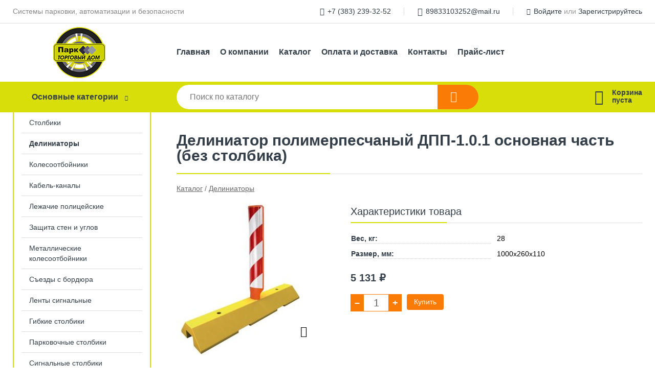

--- FILE ---
content_type: text/html; charset=utf-8
request_url: https://parkovka54.com/shop/goods/deliniator_polimerpeschanyiy_dpp_101_osnovnaya_chast_bez_stolbika_-591333
body_size: 5665
content:
<!DOCTYPE html><!-- uniSiter platform | www.unisiter.ru / -->
<html lang="ru">
<head>
    <meta charset="utf-8"/>
<meta name="apple-mobile-web-app-capable" content="yes"/>
<meta name="viewport" content="width=device-width, initial-scale=1.0, maximum-scale=1.0, user-scalable=no"/>
<meta name="apple-mobile-web-app-status-bar-style" content="black"/>
<title>Делиниатор полимерпесчаный ДПП-1.0.1 основная часть (без столбика) &mdash; купить в городе Новосибирск, цена, фото &mdash; Парковка 54</title>
<meta name="description" content="Делиниатор полимерпесчаный ДПП-1.0.1 основная часть (без столбика) можно купить в нашем интернет-магазине по выгодной цене 5131 руб. Товары в наличии и под заказ."/>
<meta name="keywords" content="Делиниатор полимерпесчаный ДПП-1.0.1 основная часть (без столбика), цена, фото, купить, Новосибирск, Делиниаторы"/>
<link rel="shortcut icon" href="/favicon.ico" />
<link rel="canonical" href="https://parkovka54.com/shop/goods/deliniator_polimerpeschanyiy_dpp_101_osnovnaya_chast_bez_stolbika_-591333" />

<!-- глобальный -->
<link rel="preload" as="style" onload="this.rel='stylesheet'" href="/engine/public/templates/default/skin/style.css?v23" />
<!-- глобальный -->
<link rel="preload" as="style" onload="this.rel='stylesheet'" href="/engine/public/templates/t-electro/skin/style.css?v23" />

<link rel="preload" as="style" onload="this.rel='stylesheet'" href="/kernel/css/style.css?v5" media="all"/>
<link rel="preload" as="style" onload="this.rel='stylesheet'" href="/kernel/css/mobile.css?v5" media="all"/>

<script type="text/javascript" src="/kernel/js/jquery.js" ></script>
<script type="text/javascript" src="/engine/public/templates/default/skin/script.js?v9" ></script>
<script type="text/javascript" src="/engine/public/templates/default/skin/iframe.js?v2" ></script>
<script type="text/javascript" src="/engine/public/templates/default/skin/jquery.maskedinput.js" ></script>
<script async type="text/javascript" src="/engine/public/templates/default/skin/mobile.js?v13"></script>
<link rel="stylesheet" type="text/css" href="/shop_current/style.css?v5" />
	<link rel="stylesheet" type="text/css" href="/kernel/forms.css" />
	<script src="/shop_current/shop.js?v5"></script>
	<meta property="og:type" content="website" />
	<meta property="og:url" content="https://parkovka54.com/shop/goods/deliniator_polimerpeschanyiy_dpp_101_osnovnaya_chast_bez_stolbika_-591333" />
	<meta property="og:title" content="Делиниатор полимерпесчаный ДПП-1.0.1 основная часть (без столбика)" />
	<meta property="og:image" content="https://parkovka54.com/uploaded/images/shop/goods/591333.jpg" />
	<script type="text/javascript" src="/engine/public/templates/default/panel/oneClickBuy.js"></script>




<script defer src="/engine/public/templates/default/slick/slick.min.js"></script>
<script defer src="/engine/public/templates/default/slick/left_init.js"></script>
<link href="/engine/public/templates/default/slick/slick-theme.css" type="text/css" rel="stylesheet" />
<link href="/engine/public/templates/default/slick/slick.css" type="text/css" rel="stylesheet" />







</head>
<body>
<div id="wrapper">

    <header itemscope itemtype="https://schema.org/WPHeader">
    <div class="top">
    <div class="container">
        <div class="container">
                        <p>Системы парковки, автоматизации и безопасности</p>
                        <ul class="about">
                                <li class="phone"><a href="tel: +73832393252">+7 (383) 239-32-52</a></li>
                                                                <li class="mail"><a href="mailto:89833103252@mail.ru">89833103252@mail.ru</a></li>
                            </ul>
            <nav class="user">
                <ul>
    <li class="phone"><a href="tel:+73832393252">+7 (383) 239-32-52</a></li>
    <li class="mail"><a href="mailto:89833103252@mail.ru">89833103252@mail.ru</a></li>
    <li><a class="login" href="/user/auth/">Войдите</a> или  <a href="/user/register/">Зарегистрируйтесь</a></li>
</ul>
            </nav>
        </div>
    </div>
</div>    <div class="fixed-header">
        <div class="container">
    <div class="container container-header">
        <a class="logo" href="/"></a>
        <!--noindex-->
        





<nav class="main" itemscope="" itemtype="https://schema.org/SiteNavigationElement">
    <ul>
                


<li class=" ">
    
        
    <a href="/"  itemprop="url" >Главная</a>
    
    </li>


                


<li class=" ">
    
        
    <a href="/pages/about/"  itemprop="url" >О компании</a>
    
    </li>


                


<li class=" ">
    
        
    <a href="/shop/category/"  itemprop="url" >Каталог</a>
    
    </li>


                


<li class=" ">
    
        
    <a href="/pages/oplata-dostavka/"  itemprop="url" >Оплата и доставка</a>
    
    </li>


                


<li class=" ">
    
        
    <a href="/pages/contacts/"  itemprop="url" >Контакты</a>
    
    </li>


                


<li class=" ">
    
        
    <a href="/uploaded/files/price/export.xlsx?5834627eb0e89b8d4977448b6ffce2b1"  itemprop="url" >Прайс-лист</a>
    
    </li>


            </ul>
</nav>


        <!--/noindex-->
    </div>
</div>        <div class="bottom">
    <div class="container">
        <div class="container">
            <div class="catalog_wrapper">
                <a href="/shop/category/">Основные категории</a>
            </div>
            <div class="search">
                <form action="/shop/" method="get">
                    <div class="input">
                        <input type="text" name="search" placeholder="Поиск по каталогу" spellcheck="false"
                               autocomplete="off" value=""
                               id="search_form_input"/>
                    </div>
                    <label><input type="submit" value="" title="Искать"></label>
                </form>
                <div id="search_hints"></div>
            </div>
            
            
                        <div id="cart">
                <div class="cartEmpty_m">Корзина<br/>пуста</div>
            </div>
                    </div>
    </div>
</div>    </div>
</header>
    <div class="header_lines" ></div>

    <section id="content"  class="has_left_col">
        <div class="container">
            <div class="container" itemscope itemtype="http://schema.org/Product">
                <div class="left_col"><nav id="main_catalog">
    





<nav class="main" itemscope="" itemtype="https://schema.org/SiteNavigationElement">
    <ul>
            </ul>
</nav>

    
		<ul>
			<li class="">
			<a href="/shop/stolbiki/">Столбики</a>
			</li>
			<li class="show current ">
			<a href="/shop/deliniatoryi/">Делиниаторы</a>
			</li>
			<li class="">
			<a href="/shop/kolesootboyniki/">Колесоотбойники</a>
			</li>
			<li class="">
			<a href="/shop/kabel_kanalyi/">Кабель-каналы</a>
			</li>
			<li class="">
			<a href="/shop/lejachie_politseyskie/">Лежачие полицейские</a>
			</li>
			<li class="">
			<a href="/shop/zaschita_sten_i_uglov/">Защита стен и углов</a>
			</li>
			<li class="">
			<a href="/shop/metallicheskie_kolesootboyniki/">Металлические колесоотбойники</a>
			</li>
			<li class="">
			<a href="/shop/syezdyi_s_bordyura/">Съезды с бордюра</a>
			</li>
			<li class="">
			<a href="/shop/lentyi_signalnyie/">Ленты сигнальные</a>
			</li>
			<li class="">
			<a href="/shop/gibkie_stolbiki/">Гибкие столбики</a>
			</li>
			<li class="">
			<a href="/shop/parkovochnyie_stolbiki/">Парковочные столбики</a>
			</li>
			<li class="">
			<a href="/shop/signalnyie_stolbiki/">Сигнальные столбики</a>
			</li>
			<li class="">
			<a href="/shop/konusyi/">Конусы</a>
			</li>
			<li class="">
			<a href="/shop/taktilnaya_plitka/">Тактильная плитка</a>
			</li>
			<li class="">
			<a href="/shop/veloparkovki/">Велопарковки</a>
			</li>
			<li class="">
			<a href="/shop/svetoforyi/">Светофоры</a>
			</li>
			<li class="">
			<a href="/shop/osvetitelnyie_ustanovki/">Осветительные установки</a>
			</li>
			<li class="">
			<a href="/shop/tsep_plastikovaya/">Цепь пластиковая</a>
			</li>
			<li class="">
			<a href="/shop/zerkala_sfericheskie/">Зеркала сферические</a>
			</li>
			<li class="">
			<a href="/shop/znaki_dorojnyie/">Знаки дорожные</a>
			</li>
			<li class="">
			<a href="/shop/znaki_svetodiodnyie/">Знаки светодиодные</a>
			</li>
			<li class="">
			<a href="/shop/soldatiki/">Солдатики</a>
			</li>
			<li class="">
			<a href="/shop/vehi_ograditelnyie/">Вехи оградительные</a>
			</li>
			<li class="">
			<a href="/shop/vodonalivnyie_bareryi/">Водоналивные барьеры</a>
			</li>
			<li class="">
			<a href="/shop/katafotyi/">Катафоты</a>
			</li>
			<li class="">
			<a href="/shop/peredvijnyie_sektsii/">Передвижные секции</a>
			</li>
			<li class="">
			<a href="/shop/setki_ograditelnyie/">Сетки оградительные</a>
			</li>
			<li class="">
			<a href="/shop/razmetka/">Разметка</a>
			</li>
			<li class="">
			<a href="/shop/blokiratoryi_parkovochnogo_mesta/">Блокираторы парковочного места</a>
			</li>
			<li class="">
			<a href="/shop/shlagbaumyi/">Шлагбаумы</a>
			</li>
			<li class="">
			<a href="/shop/zaschita_stellajey/">Защита стеллажей</a>
			</li>
			<li class="">
			<a href="/shop/podstavki_utyajeliteli/">Подставки, утяжелители</a>
			</li>
			<li class="">
			<a href="/shop/krepej_zapchasti_aksessuaryi/">Крепеж. Запчасти. Аксессуары</a>
			</li>
			<li class="">
			<a href="/shop/uslugi/">Услуги</a>
			</li>
			<li class="">
			<a href="/shop/mobilnyie_svetoforyi/">Мобильные светофоры</a>
			</li>
			<li class="">
			<a href="/shop/otboyniki_metallicheskie/">Отбойники металлические</a>
			</li>
			<li class="">
			<a href="/shop/dorojnaya_sistema_svetovoy_indik2/">Дорожная система световой индик</a>
			</li>
			<li class="">
			<a href="/shop/pripodnyatyiy_peshehodnyiy_perehod/">Приподнятый пешеходный переход</a>
			</li>
			<li class="">
			<a href="/shop/plitka_trotuarnaya_polimerpeschan/">Плитка тротуарная полимерпесчан</a>
			</li>
			<li class="">
			<a href="/shop/gazonnaya_reshetka_ekoparkovka_/">Газонная решетка (экопарковка)</a>
			</li>
			<li class="">
			<a href="/shop/svetootrajayuschie_materialyi/">Светоотражающие материалы</a>
			</li>
			<li class="">
			<a href="/shop/fonari_signalnyie_girlyandyi/">Фонари сигнальные, гирлянды</a>
			</li>
			<li class="">
			<a href="/shop/rezinovyie_protivoskolzyaschie_pok/">Резиновые противоскользящие пок</a>
			</li>
		</ul></nav>


<div class="bnr">
            
    
                
    <div>
        <a href="#" onclick="return false;"><img fetchpriority="high" loading="lazy" src="/uploaded/images/left_banner/2024_02_21_12_52_209.webp" class="lazyload" alt="slider0"/></a>
    </div>
            </div>
<section class="articles">
        <h4>Полезные статьи</h4>
    <ul class="news_list">

                                    
    <li >
                <a href="/news/betonnyie_polusferyi_ogranichiteli_parkovochnyie/" class="img" >
            <img class="lazyload" loading="lazy" src="/uploaded/images/news/3.jpg" alt="Бетонные полусферы – ограничители парковочные"/>
        </a>
                <a href="/news/betonnyie_polusferyi_ogranichiteli_parkovochnyie/" >

            
            <span>Бетонные полусферы – ограничители парковочные</span>

        </a>
    </li>
                                
    <li >
                <a href="/news/konusyi_dorojnyie_signalnyie/" class="img" >
            <img class="lazyload" loading="lazy" src="/uploaded/images/news/1.jpg" alt="Конусы дорожные сигнальные"/>
        </a>
                <a href="/news/konusyi_dorojnyie_signalnyie/" >

            
            <span>Конусы дорожные сигнальные</span>

        </a>
    </li>
                                
    <li >
                <a href="/news/idn_lejachiy_politseyskiy_iskusstvennaya_dorojnaya_nerovnost/" class="img" >
            <img class="lazyload" loading="lazy" src="/uploaded/images/news/4.jpg" alt="ИДН лежачий полицейский искусственная дорожная неровность"/>
        </a>
                <a href="/news/idn_lejachiy_politseyskiy_iskusstvennaya_dorojnaya_nerovnost/" >

            
            <span>ИДН лежачий полицейский искусственная дорожная неровность</span>

        </a>
    </li>
                                
    <li >
                <a href="/news/blokirator_parkovochnogo_mesta_bpm_720/" class="img" >
            <img class="lazyload" loading="lazy" src="/uploaded/images/news/5.jpg" alt="Блокиратор парковочного места БПМ-720"/>
        </a>
                <a href="/news/blokirator_parkovochnogo_mesta_bpm_720/" >

            
            <span>Блокиратор парковочного места БПМ-720</span>

        </a>
    </li>
    </ul>    <a href="/news/" class="more">Читать все статьи</a>
    </section></div><main><h1 itemprop="name">Делиниатор полимерпесчаный ДПП-1.0.1 основная часть (без столбика)</h1>
         <div id="shop_goods">
             <div class="nav">
                 <p><span itemscope itemtype="http://schema.org/BreadcrumbList"><span itemprop="itemListElement" itemscope itemtype="https://schema.org/ListItem">
                        <a itemprop="item" title="Каталог"
                        href="/shop/category/"><span itemprop="name">Каталог</span></a>
                        <meta itemprop="position" content="1" />
                    </span> / <span itemprop="itemListElement" itemscope itemtype="https://schema.org/ListItem">
                                <a itemprop="item" title="Делиниаторы" href="/shop/deliniatoryi/">
                                <span itemprop="name">Делиниаторы</span></a>
                                <meta itemprop="position" content="2" />
                            </span></span></p>
             </div>
             
             <div class="goods-card">
                
            <div class="gallery">
                <div class="middle">
                    <img class="lazyload" src="/kernel/preview.php?file=shop/goods/591333-1.jpg&width=300&height=300&method=add" alt="Делиниатор полимерпесчаный ДПП-1.0.1 основная часть (без столбика)" itemprop="image" id="current_img" 
                    data-lazyload-getGoodsGalleryNew="fancybox-open">
                    <div id="zoom" data-lazyload-getGoodsGalleryNew="fancybox-open"></div>
                    
                </div>
                <div class="small">
            <a class="fancybox" href="/uploaded/images/shop/goods/591333-1.jpg" rel="gallery-group" alt=""></a></div><div class="goods-gallery"><img class="lazyload"  alt="preview" src="/kernel/preview.php?file=shop/goods/591333-1.jpg&width=300&height=300&method=add" width="300" height="300" onclick="$.fancybox.open($('.fancybox'), {index : 0});"></div></div>
                
                
                <div class="right "><div class="features"><h4>Характеристики товара</h4><div class="item" itemprop="additionalProperty" itemscope itemtype="https://schema.org/PropertyValue">
                        <div class="title"><div><span itemprop="name">Вес, кг:</span></div></div>
                        <div class="values" data-desc-id="46"><span itemprop="value">28</span></div>
                    </div><div class="item" itemprop="additionalProperty" itemscope itemtype="https://schema.org/PropertyValue">
                        <div class="title"><div><span itemprop="name">Размер, мм:</span></div></div>
                        <div class="values" data-desc-id="51"><span itemprop="value">1000х260х110</span></div>
                    </div><div class="item"></div></div><input type="hidden" name="base_price" value="5131.10" /><input type="hidden" name="discount_price" value="0" /><input type="hidden" name="action" value="buy" />
                <div class="price"
                itemprop="offers" itemscope itemtype="http://schema.org/Offer">
                    <meta name="priceCurrency" itemprop="priceCurrency" content="RUB" /><meta name="availability" itemprop="availability" content="https://schema.org/PreOrder" /><span class="old"></span><span class="strong" itemprop="price" content="5131.10">
                        5 131
                    </span>
                    <span class="currency">₽</span>
                </div><div class="buttons ">
                    <form class="forms" action="./ajax_buy.php" method="post" data-form-name="AddToCart"><input type="hidden" name="goods_id" value="591334" />
                        <input type="hidden" name="action" value="buy" />
                        <input type="hidden" name="store" value="0" />
                        <input type="hidden" name="multiple" value="1" />
                        <input type="hidden" name="min" value="0" />
                        <div class="qt">
                            <a class="decr"  data-goodsConfig-goodsBuyBtn="Купить" href="#">–</a>
                            <input type="text" name="qt" value="1"  maxlength="8" pattern="[0-9]+([\.,][0-9]+)?" />
                            <a class="incr" data-goodsConfig-goodsBuyBtn="Купить" href="#" >+</a>
                        </div>
                        <div id="buy_btn_cont">
                            <input type="submit" value="Купить"/>
                        </div></form></div></div></div>
             </div></main>            </div>
        </div>
        <div class="container clear">
            <div class="container">
                
            </div>
        </div>
    </section>
</div>
<footer itemscope itemtype="https://schema.org/WPFooter">
    <div class="container">
        <div class="container">
            <!-- подключаем форму подписки -->
            <div class="subscription">
                <div class="title">
    Подпишитесь на рассылку
    <span>...и будьте в курсе акций и спецпредложений</span>
</div>
<div class="form_wrapper">
    <form class="subscribe" action="" method="post" onsubmit="ProductionSubscribe(this); return false;">
        <input type="hidden" name="type" value="subscribe">
        <div class="input">
            <input type="email" name="mail" placeholder="Укажите E-mail" spellcheck="false"
                   autocomplete="off" value=""/>
        </div>
        <input type="submit" onclick="ym(44091424, 'reachGoal', 'mailing'); return true;" value="Подписаться"/>
            </form>
    <p class="agreement hidden">
        Отправляя форму, вы даете согласие
        на&nbsp;<a target="_blank" href="/pages/agreement/">обработку персональных данных.</a>
    </p>
</div>
            </div>

            <!-- выводим краткое описание -->
            
            <ul class="contacts ">
    <li class="title">Контакты</li>
    <li class="address"><span> г. Новосибирск, ул. 2-я Станционная, д. 44, офис 215</span></li>
        <li class="phone"><a href="tel:+73832393252">+7 (383) 239-32-52</a></li>
                <li class="mail"><a href="mailto:89833103252@mail.ru">89833103252@mail.ru</a></li>
    </ul>            





<nav class="main" itemscope="" itemtype="https://schema.org/SiteNavigationElement">
    <ul>
                


<li class="sub ">
        <span 

>Информация </span>
    
        <ul>
                


<li class=" ">
    
        
    <a href="/pages/about/"  itemprop="url" >О компании</a>
    
    </li>


                


<li class=" ">
    
        
    <a href="/pages/oplata-dostavka/"  itemprop="url" >Оплата и доставка</a>
    
    </li>


                


<li class=" ">
    
        
    <a href="/pages/points-of-issue/"  itemprop="url" >Пункты выдачи</a>
    
    </li>


                


<li class=" ">
    
        
    <a href="/pages/guarantees-and-ereturns/"  itemprop="url" >Гарантии и возврат</a>
    
    </li>


                


<li class=" ">
    
        
    <a href="/pages/help/"  itemprop="url" >Как сделать заказ</a>
    
    </li>


                


<li class=" ">
    
        
    <a href="/news/"  itemprop="url" >Статьи</a>
    
    </li>


            </ul>
    </li>


                


<li class="sub ">
        <span 
    class="empty"

>  </span>
    
        <ul>
                


<li class=" ">
    
        
    <a href="/pages/wholesale/"  itemprop="url" >Оптом</a>
    
    </li>


                


<li class=" ">
    
        
    <a href="/pages/suppliers/"  itemprop="url" >Ищем поставщиков</a>
    
    </li>


            </ul>
    </li>


                


<li class="sub ">
        <span 

>Документы </span>
    
        <ul>
                


<li class=" ">
    
        
    <a href="/pages/requisites/"  itemprop="url" >Реквизиты</a>
    
    </li>


                


<li class=" ">
    
        
    <a href="/pages/agreement/"  itemprop="url" >Обработка персональных данных</a>
    
    </li>


                


<li class=" ">
    
        
    <a href="/pages/privacy-policy/"  itemprop="url" >Политика конфиденциальности</a>
    
    </li>


            </ul>
    </li>


            </ul>
</nav>


            <ul class="social">
        <li class="ig"><a target="_blank" href="https://www.instagram.com/parkovka54/?utm_medium=copy_link">Instagram</a></li>
        <li class="vk"><a target="_blank" href="https://vk.com/club211638645">ВКонтакте</a></li>
        <li class="wa"><a target="_blank" href="https://wa.me/79833103252">wa</a></li>
    </ul>        </div>
    </div>
    <div class="bottom">
    <div class="on_top ontop" title="Наверх"></div>
    <div class="container">
        <div class="container">
            <div class="ways_to_pay" title="Принимаем к оплате карты Visa, Mastercard и МИР">
                Принимаем к&nbsp;оплате
            </div>
            <!---->
            <div class="copyright">
                <meta itemprop="copyrightHolder" content="Парковка 54">
                <meta itemprop="copyrightYear" content="2026">
                2021–2026 &copy; «Парковка 54» — Все права защищены.
            </div>
                        <div class="unisiter">
                Платформа <a href="https://unisiter.ru/" target="_blank">uniSiter</a>
            </div>
                    </div>
    </div>
</div></footer>
<script type="application/ld+json">
    {
        "@context": "https://schema.org",
        "url": "https://parkovka54.com/",
            "@type": "SearchAction",
            "target": {
                "@type":"EntryPoint",
                "urlTemplate": "https://parkovka54.com/shop/?search="
            },
            "query-input": "required name=search"
    }
</script>
<!--noindex-->
<div class="script_time">0.15 с</div>
<!--/noindex-->
</body>
</html>